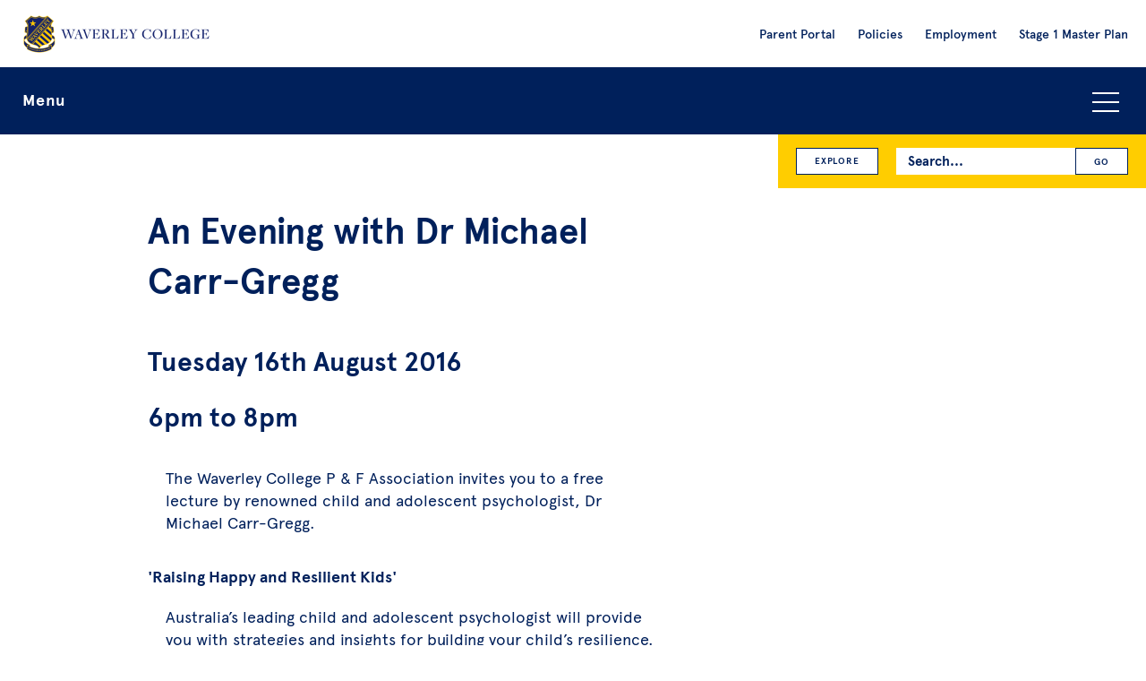

--- FILE ---
content_type: text/html; charset=UTF-8
request_url: https://waverley.nsw.edu.au/events/an-evening-with-dr-michael-carr-gregg/
body_size: 10512
content:
 <!DOCTYPE html>

<html lang="en">

  <head>
  <meta charset="UTF-8">

  <!--
   __    __   __  __   __       ______  __   ______  __       ______       ______   ______  ______   ______  ______   ______
  /\ "-./  \ /\ \/\ \ /\ \     /\__  _\/\ \ /\  == \/\ \     /\  ___\     /\  ___\ /\__  _\/\  __ \ /\__  _\/\  ___\ /\  ___\
  \ \ \-./\ \\ \ \_\ \\ \ \____\/_/\ \/\ \ \\ \  _-/\ \ \____\ \  __\     \ \___  \\/_/\ \/\ \  __ \\/_/\ \/\ \  __\ \ \___  \
   \ \_\ \ \_\\ \_____\\ \_____\  \ \_\ \ \_\\ \_\   \ \_____\\ \_____\    \/\_____\  \ \_\ \ \_\ \_\  \ \_\ \ \_____\\/\_____\
    \/_/  \/_/ \/_____/ \/_____/   \/_/  \/_/ \/_/    \/_____/ \/_____/     \/_____/   \/_/  \/_/\/_/   \/_/  \/_____/ \/_____/

  -->

  <!--The below makes sure the latest version of IE is used in versions of IE that contain multiple rendering engines but it break w3c validation. If you don't want to break validation then add it to your .htaccess file. src - https://github.com/h5bp/html5-boilerplate/blob/v4.3.0/doc/html.md -->
  <meta http-equiv="X-UA-Compatible" content="IE=edge">

  <title>An Evening with Dr Michael Carr-Gregg - Waverley College</title>

  <meta name="viewport" content="width=device-width, initial-scale=1">

  <meta name="mobile-web-app-capable" content="yes">
  <link rel="shortcut icon" sizes="196x196" href="https://waverley.nsw.edu.au/wp-content/themes/dist/images/icon.png">
  <link rel="apple-touch-icon" sizes="196x196" href="https://waverley.nsw.edu.au/wp-content/themes/dist/images/icon.png">

  <!-- Google Tag Manager -->
  <!-- Global site tag (gtag.js) - Google Analytics -->
  <script async src="https://www.googletagmanager.com/gtag/js?id=UA-562732-39" defer></script>
  <script defer>
    window.dataLayer = window.dataLayer || [];
    function gtag(){dataLayer.push(arguments);}
    gtag('js', new Date());

    gtag('config', 'UA-562732-39');
  </script>

  <!-- Google Tag Manager -->
  <script defer>(function(w,d,s,l,i){w[l]=w[l]||[];w[l].push({'gtm.start':
  new Date().getTime(),event:'gtm.js'});var f=d.getElementsByTagName(s)[0],
  j=d.createElement(s),dl=l!='dataLayer'?'&l='+l:'';j.async=true;j.src=
  'https://www.googletagmanager.com/gtm.js?id='+i+dl;f.parentNode.insertBefore(j,f);
  })(window,document,'script','dataLayer','GTM-TDS36H');</script>
  <!-- End Google Tag Manager -->

  
  <meta name='robots' content='index, follow, max-image-preview:large, max-snippet:-1, max-video-preview:-1' />
	<style>img:is([sizes="auto" i], [sizes^="auto," i]) { contain-intrinsic-size: 3000px 1500px }</style>
	
	<!-- This site is optimized with the Yoast SEO plugin v26.4 - https://yoast.com/wordpress/plugins/seo/ -->
	<meta name="description" content="The Waverley College Parents&#039; and Friends&#039; Association invite you to a free lecture by renowned child and adolescent psychologist, Dr Michael Carr-Gregg." />
	<link rel="canonical" href="https://waverley.nsw.edu.au/events/an-evening-with-dr-michael-carr-gregg/" />
	<meta property="og:locale" content="en_US" />
	<meta property="og:type" content="article" />
	<meta property="og:title" content="An Evening with Dr Michael Carr-Gregg - Waverley College" />
	<meta property="og:description" content="The Waverley College Parents&#039; and Friends&#039; Association invite you to a free lecture by renowned child and adolescent psychologist, Dr Michael Carr-Gregg." />
	<meta property="og:url" content="https://waverley.nsw.edu.au/events/an-evening-with-dr-michael-carr-gregg/" />
	<meta property="og:site_name" content="Waverley College" />
	<meta property="article:publisher" content="https://www.facebook.com/waverleycollege" />
	<meta property="article:modified_time" content="2016-10-14T11:23:31+00:00" />
	<meta name="twitter:card" content="summary_large_image" />
	<meta name="twitter:site" content="@waverleycollege" />
	<script type="application/ld+json" class="yoast-schema-graph">{"@context":"https://schema.org","@graph":[{"@type":"WebPage","@id":"https://waverley.nsw.edu.au/events/an-evening-with-dr-michael-carr-gregg/","url":"https://waverley.nsw.edu.au/events/an-evening-with-dr-michael-carr-gregg/","name":"An Evening with Dr Michael Carr-Gregg - Waverley College","isPartOf":{"@id":"https://waverley.nsw.edu.au/#website"},"datePublished":"2016-08-02T07:30:40+00:00","dateModified":"2016-10-14T11:23:31+00:00","description":"The Waverley College Parents' and Friends' Association invite you to a free lecture by renowned child and adolescent psychologist, Dr Michael Carr-Gregg.","breadcrumb":{"@id":"https://waverley.nsw.edu.au/events/an-evening-with-dr-michael-carr-gregg/#breadcrumb"},"inLanguage":"en-AU","potentialAction":[{"@type":"ReadAction","target":["https://waverley.nsw.edu.au/events/an-evening-with-dr-michael-carr-gregg/"]}]},{"@type":"BreadcrumbList","@id":"https://waverley.nsw.edu.au/events/an-evening-with-dr-michael-carr-gregg/#breadcrumb","itemListElement":[{"@type":"ListItem","position":1,"name":"Home","item":"https://waverley.nsw.edu.au/"},{"@type":"ListItem","position":2,"name":"Events","item":"https://waverley.nsw.edu.au/events/"},{"@type":"ListItem","position":3,"name":"An Evening with Dr Michael Carr-Gregg"}]},{"@type":"WebSite","@id":"https://waverley.nsw.edu.au/#website","url":"https://waverley.nsw.edu.au/","name":"Waverley College","description":"","potentialAction":[{"@type":"SearchAction","target":{"@type":"EntryPoint","urlTemplate":"https://waverley.nsw.edu.au/?s={search_term_string}"},"query-input":{"@type":"PropertyValueSpecification","valueRequired":true,"valueName":"search_term_string"}}],"inLanguage":"en-AU"}]}</script>
	<!-- / Yoast SEO plugin. -->


<link rel='dns-prefetch' href='//maps.googleapis.com' />
<style id='classic-theme-styles-inline-css' type='text/css'>
/*! This file is auto-generated */
.wp-block-button__link{color:#fff;background-color:#32373c;border-radius:9999px;box-shadow:none;text-decoration:none;padding:calc(.667em + 2px) calc(1.333em + 2px);font-size:1.125em}.wp-block-file__button{background:#32373c;color:#fff;text-decoration:none}
</style>
<style id='global-styles-inline-css' type='text/css'>
:root{--wp--preset--aspect-ratio--square: 1;--wp--preset--aspect-ratio--4-3: 4/3;--wp--preset--aspect-ratio--3-4: 3/4;--wp--preset--aspect-ratio--3-2: 3/2;--wp--preset--aspect-ratio--2-3: 2/3;--wp--preset--aspect-ratio--16-9: 16/9;--wp--preset--aspect-ratio--9-16: 9/16;--wp--preset--color--black: #000000;--wp--preset--color--cyan-bluish-gray: #abb8c3;--wp--preset--color--white: #ffffff;--wp--preset--color--pale-pink: #f78da7;--wp--preset--color--vivid-red: #cf2e2e;--wp--preset--color--luminous-vivid-orange: #ff6900;--wp--preset--color--luminous-vivid-amber: #fcb900;--wp--preset--color--light-green-cyan: #7bdcb5;--wp--preset--color--vivid-green-cyan: #00d084;--wp--preset--color--pale-cyan-blue: #8ed1fc;--wp--preset--color--vivid-cyan-blue: #0693e3;--wp--preset--color--vivid-purple: #9b51e0;--wp--preset--gradient--vivid-cyan-blue-to-vivid-purple: linear-gradient(135deg,rgba(6,147,227,1) 0%,rgb(155,81,224) 100%);--wp--preset--gradient--light-green-cyan-to-vivid-green-cyan: linear-gradient(135deg,rgb(122,220,180) 0%,rgb(0,208,130) 100%);--wp--preset--gradient--luminous-vivid-amber-to-luminous-vivid-orange: linear-gradient(135deg,rgba(252,185,0,1) 0%,rgba(255,105,0,1) 100%);--wp--preset--gradient--luminous-vivid-orange-to-vivid-red: linear-gradient(135deg,rgba(255,105,0,1) 0%,rgb(207,46,46) 100%);--wp--preset--gradient--very-light-gray-to-cyan-bluish-gray: linear-gradient(135deg,rgb(238,238,238) 0%,rgb(169,184,195) 100%);--wp--preset--gradient--cool-to-warm-spectrum: linear-gradient(135deg,rgb(74,234,220) 0%,rgb(151,120,209) 20%,rgb(207,42,186) 40%,rgb(238,44,130) 60%,rgb(251,105,98) 80%,rgb(254,248,76) 100%);--wp--preset--gradient--blush-light-purple: linear-gradient(135deg,rgb(255,206,236) 0%,rgb(152,150,240) 100%);--wp--preset--gradient--blush-bordeaux: linear-gradient(135deg,rgb(254,205,165) 0%,rgb(254,45,45) 50%,rgb(107,0,62) 100%);--wp--preset--gradient--luminous-dusk: linear-gradient(135deg,rgb(255,203,112) 0%,rgb(199,81,192) 50%,rgb(65,88,208) 100%);--wp--preset--gradient--pale-ocean: linear-gradient(135deg,rgb(255,245,203) 0%,rgb(182,227,212) 50%,rgb(51,167,181) 100%);--wp--preset--gradient--electric-grass: linear-gradient(135deg,rgb(202,248,128) 0%,rgb(113,206,126) 100%);--wp--preset--gradient--midnight: linear-gradient(135deg,rgb(2,3,129) 0%,rgb(40,116,252) 100%);--wp--preset--font-size--small: 13px;--wp--preset--font-size--medium: 20px;--wp--preset--font-size--large: 36px;--wp--preset--font-size--x-large: 42px;--wp--preset--spacing--20: 0.44rem;--wp--preset--spacing--30: 0.67rem;--wp--preset--spacing--40: 1rem;--wp--preset--spacing--50: 1.5rem;--wp--preset--spacing--60: 2.25rem;--wp--preset--spacing--70: 3.38rem;--wp--preset--spacing--80: 5.06rem;--wp--preset--shadow--natural: 6px 6px 9px rgba(0, 0, 0, 0.2);--wp--preset--shadow--deep: 12px 12px 50px rgba(0, 0, 0, 0.4);--wp--preset--shadow--sharp: 6px 6px 0px rgba(0, 0, 0, 0.2);--wp--preset--shadow--outlined: 6px 6px 0px -3px rgba(255, 255, 255, 1), 6px 6px rgba(0, 0, 0, 1);--wp--preset--shadow--crisp: 6px 6px 0px rgba(0, 0, 0, 1);}:where(.is-layout-flex){gap: 0.5em;}:where(.is-layout-grid){gap: 0.5em;}body .is-layout-flex{display: flex;}.is-layout-flex{flex-wrap: wrap;align-items: center;}.is-layout-flex > :is(*, div){margin: 0;}body .is-layout-grid{display: grid;}.is-layout-grid > :is(*, div){margin: 0;}:where(.wp-block-columns.is-layout-flex){gap: 2em;}:where(.wp-block-columns.is-layout-grid){gap: 2em;}:where(.wp-block-post-template.is-layout-flex){gap: 1.25em;}:where(.wp-block-post-template.is-layout-grid){gap: 1.25em;}.has-black-color{color: var(--wp--preset--color--black) !important;}.has-cyan-bluish-gray-color{color: var(--wp--preset--color--cyan-bluish-gray) !important;}.has-white-color{color: var(--wp--preset--color--white) !important;}.has-pale-pink-color{color: var(--wp--preset--color--pale-pink) !important;}.has-vivid-red-color{color: var(--wp--preset--color--vivid-red) !important;}.has-luminous-vivid-orange-color{color: var(--wp--preset--color--luminous-vivid-orange) !important;}.has-luminous-vivid-amber-color{color: var(--wp--preset--color--luminous-vivid-amber) !important;}.has-light-green-cyan-color{color: var(--wp--preset--color--light-green-cyan) !important;}.has-vivid-green-cyan-color{color: var(--wp--preset--color--vivid-green-cyan) !important;}.has-pale-cyan-blue-color{color: var(--wp--preset--color--pale-cyan-blue) !important;}.has-vivid-cyan-blue-color{color: var(--wp--preset--color--vivid-cyan-blue) !important;}.has-vivid-purple-color{color: var(--wp--preset--color--vivid-purple) !important;}.has-black-background-color{background-color: var(--wp--preset--color--black) !important;}.has-cyan-bluish-gray-background-color{background-color: var(--wp--preset--color--cyan-bluish-gray) !important;}.has-white-background-color{background-color: var(--wp--preset--color--white) !important;}.has-pale-pink-background-color{background-color: var(--wp--preset--color--pale-pink) !important;}.has-vivid-red-background-color{background-color: var(--wp--preset--color--vivid-red) !important;}.has-luminous-vivid-orange-background-color{background-color: var(--wp--preset--color--luminous-vivid-orange) !important;}.has-luminous-vivid-amber-background-color{background-color: var(--wp--preset--color--luminous-vivid-amber) !important;}.has-light-green-cyan-background-color{background-color: var(--wp--preset--color--light-green-cyan) !important;}.has-vivid-green-cyan-background-color{background-color: var(--wp--preset--color--vivid-green-cyan) !important;}.has-pale-cyan-blue-background-color{background-color: var(--wp--preset--color--pale-cyan-blue) !important;}.has-vivid-cyan-blue-background-color{background-color: var(--wp--preset--color--vivid-cyan-blue) !important;}.has-vivid-purple-background-color{background-color: var(--wp--preset--color--vivid-purple) !important;}.has-black-border-color{border-color: var(--wp--preset--color--black) !important;}.has-cyan-bluish-gray-border-color{border-color: var(--wp--preset--color--cyan-bluish-gray) !important;}.has-white-border-color{border-color: var(--wp--preset--color--white) !important;}.has-pale-pink-border-color{border-color: var(--wp--preset--color--pale-pink) !important;}.has-vivid-red-border-color{border-color: var(--wp--preset--color--vivid-red) !important;}.has-luminous-vivid-orange-border-color{border-color: var(--wp--preset--color--luminous-vivid-orange) !important;}.has-luminous-vivid-amber-border-color{border-color: var(--wp--preset--color--luminous-vivid-amber) !important;}.has-light-green-cyan-border-color{border-color: var(--wp--preset--color--light-green-cyan) !important;}.has-vivid-green-cyan-border-color{border-color: var(--wp--preset--color--vivid-green-cyan) !important;}.has-pale-cyan-blue-border-color{border-color: var(--wp--preset--color--pale-cyan-blue) !important;}.has-vivid-cyan-blue-border-color{border-color: var(--wp--preset--color--vivid-cyan-blue) !important;}.has-vivid-purple-border-color{border-color: var(--wp--preset--color--vivid-purple) !important;}.has-vivid-cyan-blue-to-vivid-purple-gradient-background{background: var(--wp--preset--gradient--vivid-cyan-blue-to-vivid-purple) !important;}.has-light-green-cyan-to-vivid-green-cyan-gradient-background{background: var(--wp--preset--gradient--light-green-cyan-to-vivid-green-cyan) !important;}.has-luminous-vivid-amber-to-luminous-vivid-orange-gradient-background{background: var(--wp--preset--gradient--luminous-vivid-amber-to-luminous-vivid-orange) !important;}.has-luminous-vivid-orange-to-vivid-red-gradient-background{background: var(--wp--preset--gradient--luminous-vivid-orange-to-vivid-red) !important;}.has-very-light-gray-to-cyan-bluish-gray-gradient-background{background: var(--wp--preset--gradient--very-light-gray-to-cyan-bluish-gray) !important;}.has-cool-to-warm-spectrum-gradient-background{background: var(--wp--preset--gradient--cool-to-warm-spectrum) !important;}.has-blush-light-purple-gradient-background{background: var(--wp--preset--gradient--blush-light-purple) !important;}.has-blush-bordeaux-gradient-background{background: var(--wp--preset--gradient--blush-bordeaux) !important;}.has-luminous-dusk-gradient-background{background: var(--wp--preset--gradient--luminous-dusk) !important;}.has-pale-ocean-gradient-background{background: var(--wp--preset--gradient--pale-ocean) !important;}.has-electric-grass-gradient-background{background: var(--wp--preset--gradient--electric-grass) !important;}.has-midnight-gradient-background{background: var(--wp--preset--gradient--midnight) !important;}.has-small-font-size{font-size: var(--wp--preset--font-size--small) !important;}.has-medium-font-size{font-size: var(--wp--preset--font-size--medium) !important;}.has-large-font-size{font-size: var(--wp--preset--font-size--large) !important;}.has-x-large-font-size{font-size: var(--wp--preset--font-size--x-large) !important;}
:where(.wp-block-post-template.is-layout-flex){gap: 1.25em;}:where(.wp-block-post-template.is-layout-grid){gap: 1.25em;}
:where(.wp-block-columns.is-layout-flex){gap: 2em;}:where(.wp-block-columns.is-layout-grid){gap: 2em;}
:root :where(.wp-block-pullquote){font-size: 1.5em;line-height: 1.6;}
</style>
<link rel='stylesheet' id='search-filter-plugin-styles-css' href='https://waverley.nsw.edu.au/wp-content/plugins/search-filter-pro/public/assets/css/search-filter.min.css?ver=2.5.21' type='text/css' media='all' />
<link rel='stylesheet' id='vendor-style-css' href='https://waverley.nsw.edu.au/wp-content/themes/dist/css/vendor.css?ver=1764152919' type='text/css' media='all' />
<link rel='stylesheet' id='custom-style-css' href='https://waverley.nsw.edu.au/wp-content/themes/dist/style.css?ver=1764152919' type='text/css' media='all' />
<script type="text/javascript" src="https://waverley.nsw.edu.au/wp-content/themes/dist/js/jquery-3.5.1.min.js?ver=3.5.1" id="jquery-js"></script>
<script type="text/javascript" src="https://waverley.nsw.edu.au/wp-content/themes/dist/js/modernizr.js?ver=6.8.3" id="modernizr-script-js"></script>
<script type="text/javascript" src="https://maps.googleapis.com/maps/api/js?key=AIzaSyBhm06qD0lE1hy_yuwDk7UKbbodE70s058&amp;v=3.exp&amp;ver=3" id="map-api-script-js" async="async" data-wp-strategy="async"></script>

  </head>

  <body id="body-new-visitor" class="wp-singular event-template-default single single-event postid-3118 wp-theme-dist" >

    <!-- Google Tag Manager (noscript) -->
    <noscript><iframe src="https://www.googletagmanager.com/ns.html?id=GTM-TDS36H"
    height="0" width="0" style="display:none;visibility:hidden"></iframe></noscript>
    <!-- End Google Tag Manager (noscript) -->

    <!--[if lt IE 8]>
      <p class="browsehappy">You are using an <strong>outdated</strong> browser. Please <a href="http://browsehappy.com/">upgrade your browser</a> to improve your experience.</p>
    <![endif]-->

    <div class="header-and-primary-navigation-holder">
        <div class="l-strip js-l-strip-header">

          <header>

            <div class="header-logo-holder">
              <a class="header-logo-link" href="https://waverley.nsw.edu.au">
                <img class="header-logo" alt="Waverley College Logo" src="https://waverley.nsw.edu.au/wp-content/themes/dist/images/header-logo.png">
                <img class="header-logo-large" alt="Waverley College Logo" src="https://waverley.nsw.edu.au/wp-content/themes/dist/images/header-logo@2x.png">
              </a>
            </div>

            <div class="header-search-icon js-header-search-icon">
              <img src="https://waverley.nsw.edu.au/wp-content/themes/dist/images/icon-search.png" alt="Search icon">
            </div>

            <div class="header-explore-icon js-header-explore-icon">
              <img src="https://waverley.nsw.edu.au/wp-content/themes/dist/images/icon-explore.png" alt="Explore icon">
            </div>

            <div class="header-link-icon js-header-link-icon">
              <img src="https://waverley.nsw.edu.au/wp-content/themes/dist/images/icon-link.png" alt="Link icon">
            </div>

            <div class="header-links-holder">
              <div class="header-links-inner">
                <nav role="navigation" aria-label="Secondary navigation">
                  <div class="menu-pre-header-menu-container"><ul id="menu-pre-header-menu" class="menu-pre-header-list"><li id="menu-item-14505" class="menu-item menu-item-type-custom menu-item-object-custom menu-item-14505"><a target="_blank" href="https://waverley.cloudwork.id/">Parent Portal</a></li>
<li id="menu-item-14514" class="menu-item menu-item-type-post_type menu-item-object-admin_post menu-item-14514"><a href="https://waverley.nsw.edu.au/information/policies/">Policies</a></li>
<li id="menu-item-14798" class="menu-item menu-item-type-custom menu-item-object-custom menu-item-14798"><a href="https://waverley.nsw.edu.au/information/employment/">Employment</a></li>
<li id="menu-item-34685" class="menu-item menu-item-type-post_type menu-item-object-admin_post menu-item-34685"><a href="https://waverley.nsw.edu.au/information/waverley-college-stage-1-master-plan/">Stage 1 Master Plan</a></li>
</ul></div>                  </nav>
              </div>
            </div>

            <div class="header-links-holder-mobile">
              <div class="header-links-inner-mobile">
                <div class="header-links-inner">
                  <nav role="navigation" aria-label="Secondary navigation">
                    <div class="menu-pre-header-menu-container"><ul id="menu-pre-header-menu-1" class="menu-pre-header-list"><li class="menu-item menu-item-type-custom menu-item-object-custom menu-item-14505"><a target="_blank" href="https://waverley.cloudwork.id/">Parent Portal</a></li>
<li class="menu-item menu-item-type-post_type menu-item-object-admin_post menu-item-14514"><a href="https://waverley.nsw.edu.au/information/policies/">Policies</a></li>
<li class="menu-item menu-item-type-custom menu-item-object-custom menu-item-14798"><a href="https://waverley.nsw.edu.au/information/employment/">Employment</a></li>
<li class="menu-item menu-item-type-post_type menu-item-object-admin_post menu-item-34685"><a href="https://waverley.nsw.edu.au/information/waverley-college-stage-1-master-plan/">Stage 1 Master Plan</a></li>
</ul></div>                  </nav>
                </div>
              </div>
            </div>

          </header>
      </div>

      <div class="l-strip l-navigation-strip">
        <div class="l-holder-full">
          <div class="l-inner">

            <div class="search-bar">
              <div class="search-bar-inner">
                <div class="search-form-holder">
                  <form role="search" method="get" id="searchform" class="search-form searchform" action="https://waverley.nsw.edu.au/">
  <span class="search-form-inner">
    <label class="search-form-label screen-reader-text" for="s">Search for:</label>
    <input class="search-form-input" type="text" placeholder="Search..." value="" name="s" id="s" />
    <input class="search-form-submit" type="submit" id="searchsubmit" value="GO" />
  </span>
</form>                </div>
              </div>
            </div>

            <div class="explore-navigation js-explore-navigation">
                <a class="button-small explore-navigation-button" href="https://waverley.nsw.edu.au/category/academic/">Academic</a><a class="button-small explore-navigation-button" href="https://waverley.nsw.edu.au/category/administration/">Administration</a><a class="button-small explore-navigation-button" href="https://waverley.nsw.edu.au/category/archives/">Archives</a><a class="button-small explore-navigation-button" href="https://waverley.nsw.edu.au/category/beliefs-and-life/">Beliefs &amp; Life</a><a class="button-small explore-navigation-button" href="https://waverley.nsw.edu.au/category/community/">Community</a><a class="button-small explore-navigation-button" href="https://waverley.nsw.edu.au/category/creative_arts/">Creative Arts</a><a class="button-small explore-navigation-button" href="https://waverley.nsw.edu.au/category/development/">Development</a><a class="button-small explore-navigation-button" href="https://waverley.nsw.edu.au/category/enrolment/">Enrolment</a><a class="button-small explore-navigation-button" href="https://waverley.nsw.edu.au/category/events/">Events</a><a class="button-small explore-navigation-button" href="https://waverley.nsw.edu.au/category/extra-curricular/">Extra-Curricular</a><a class="button-small explore-navigation-button" href="https://waverley.nsw.edu.au/category/junior-school/">Junior School</a><a class="button-small explore-navigation-button" href="https://waverley.nsw.edu.au/category/past-events/">Past Events</a><a class="button-small explore-navigation-button" href="https://waverley.nsw.edu.au/category/past-news/">Past News</a><a class="button-small explore-navigation-button" href="https://waverley.nsw.edu.au/category/preschool/">Preschool</a><a class="button-small explore-navigation-button" href="https://waverley.nsw.edu.au/category/sport/">Sport</a><a class="button-small explore-navigation-button" href="https://waverley.nsw.edu.au/category/technology-and-facilities/">Technology &amp; Facilities</a><a class="button-small explore-navigation-button" href="https://waverley.nsw.edu.au/category/wellbeing/">Wellbeing</a>            </div>

            <div class="primary-navigation-bar js-primary-navigation-bar">

              <button class="menu-toggle-button js-accordion-toggle">Menu<span class="menu-icon"></span></button>

              <div class="primary-navigation-holder js-accordion-content">
                <div class="primary-navigation-list-inner">
                  <nav role="navigation" aria-label="Primary navigation">
                    <div class="menu-primary-menu-container"><ul role="menubar" id="menu-primary-menu" class="primary-navigation-list"><li role="menuitem" id="menu-item-14312" class="menu-item menu-item-type-post_type menu-item-object-page menu-item-has-children menu-item-14312" aria-haspopup="true" aria-expanded="false" tabindex="0"><a href="https://waverley.nsw.edu.au/an-introduction-to-waverley-college/">About us</a><span class="sub-menu-toggle js-sub-menu-toggle"></span>
<ul class="sub-menu">
	<li role="menuitem" id="menu-item-14529" class="menu-item menu-item-type-post_type menu-item-object-page menu-item-14529"><a href="https://waverley.nsw.edu.au/an-introduction-to-waverley-college/">Why Waverley</a><span class="sub-menu-toggle js-sub-menu-toggle"></span></li>
	<li role="menuitem" id="menu-item-14313" class="menu-item menu-item-type-custom menu-item-object-custom menu-item-14313"><a href="https://waverley.nsw.edu.au/information/waverley-college-headmaster/">Principal</a><span class="sub-menu-toggle js-sub-menu-toggle"></span></li>
	<li role="menuitem" id="menu-item-14485" class="menu-item menu-item-type-post_type menu-item-object-admin_post menu-item-14485"><a href="https://waverley.nsw.edu.au/information/college-leadership-team/">College Leadership Team</a><span class="sub-menu-toggle js-sub-menu-toggle"></span></li>
	<li role="menuitem" id="menu-item-14314" class="menu-item menu-item-type-custom menu-item-object-custom menu-item-14314"><a href="https://waverley.nsw.edu.au/information/governance/">Governance and Advisory Council</a><span class="sub-menu-toggle js-sub-menu-toggle"></span></li>
	<li role="menuitem" id="menu-item-14315" class="menu-item menu-item-type-custom menu-item-object-custom menu-item-14315"><a href="https://waverley.nsw.edu.au/information/our-mission/">Our Mission</a><span class="sub-menu-toggle js-sub-menu-toggle"></span></li>
	<li role="menuitem" id="menu-item-14316" class="menu-item menu-item-type-custom menu-item-object-custom menu-item-14316"><a href="https://waverley.nsw.edu.au/information/a-history-of-the-college/">History of Waverley College</a><span class="sub-menu-toggle js-sub-menu-toggle"></span></li>
</ul>
</li>
<li role="menuitem" id="menu-item-14477" class="menu-item menu-item-type-post_type menu-item-object-admin_post menu-item-has-children menu-item-14477" aria-haspopup="true" aria-expanded="false" tabindex="0"><a href="https://waverley.nsw.edu.au/information/life-at-waverley/">Life at Waverley</a><span class="sub-menu-toggle js-sub-menu-toggle"></span>
<ul class="sub-menu">
	<li role="menuitem" id="menu-item-14478" class="menu-item menu-item-type-post_type menu-item-object-admin_post menu-item-14478"><a href="https://waverley.nsw.edu.au/information/senior-school-years-7-12/">Curriculum</a><span class="sub-menu-toggle js-sub-menu-toggle"></span></li>
	<li role="menuitem" id="menu-item-14479" class="menu-item menu-item-type-post_type menu-item-object-admin_post menu-item-14479"><a href="https://waverley.nsw.edu.au/information/co-curricular/">Co-Curricular</a><span class="sub-menu-toggle js-sub-menu-toggle"></span></li>
	<li role="menuitem" id="menu-item-14480" class="menu-item menu-item-type-post_type menu-item-object-admin_post menu-item-14480"><a href="https://waverley.nsw.edu.au/information/wellbeing/">Wellbeing</a><span class="sub-menu-toggle js-sub-menu-toggle"></span></li>
	<li role="menuitem" id="menu-item-14482" class="menu-item menu-item-type-post_type menu-item-object-admin_post menu-item-14482"><a href="https://waverley.nsw.edu.au/information/faith-spirituality-and-social-justice/">Spiritual Formation</a><span class="sub-menu-toggle js-sub-menu-toggle"></span></li>
	<li role="menuitem" id="menu-item-18543" class="menu-item menu-item-type-post_type menu-item-object-admin_post menu-item-18543"><a href="https://waverley.nsw.edu.au/information/junior-school/">Junior School</a><span class="sub-menu-toggle js-sub-menu-toggle"></span></li>
	<li role="menuitem" id="menu-item-14483" class="menu-item menu-item-type-post_type menu-item-object-admin_post menu-item-14483"><a href="https://waverley.nsw.edu.au/information/term-and-holiday-dates/">Term and Holiday Dates</a><span class="sub-menu-toggle js-sub-menu-toggle"></span></li>
	<li role="menuitem" id="menu-item-21023" class="menu-item menu-item-type-custom menu-item-object-custom menu-item-21023"><a href="https://www.noone.com.au/school/waverley-college">Uniform Shop</a><span class="sub-menu-toggle js-sub-menu-toggle"></span></li>
	<li role="menuitem" id="menu-item-15816" class="menu-item menu-item-type-post_type menu-item-object-admin_post menu-item-15816"><a href="https://waverley.nsw.edu.au/information/orientation-information/">Orientation</a><span class="sub-menu-toggle js-sub-menu-toggle"></span></li>
</ul>
</li>
<li role="menuitem" id="menu-item-14356" class="menu-item menu-item-type-post_type menu-item-object-admin_post menu-item-has-children menu-item-14356" aria-haspopup="true" aria-expanded="false" tabindex="0"><a href="https://waverley.nsw.edu.au/information/enrolment/">Enrolling Your Son</a><span class="sub-menu-toggle js-sub-menu-toggle"></span>
<ul class="sub-menu">
	<li role="menuitem" id="menu-item-14507" class="menu-item menu-item-type-post_type menu-item-object-admin_post menu-item-14507"><a href="https://waverley.nsw.edu.au/information/enrolment/">How to Enrol</a><span class="sub-menu-toggle js-sub-menu-toggle"></span></li>
	<li role="menuitem" id="menu-item-14357" class="menu-item menu-item-type-post_type menu-item-object-admin_post menu-item-14357"><a href="https://waverley.nsw.edu.au/information/tuition-fees/">Tuition Fees</a><span class="sub-menu-toggle js-sub-menu-toggle"></span></li>
	<li role="menuitem" id="menu-item-17229" class="menu-item menu-item-type-post_type menu-item-object-admin_post menu-item-17229"><a href="https://waverley.nsw.edu.au/information/scholarships/">Scholarships and Bursaries</a><span class="sub-menu-toggle js-sub-menu-toggle"></span></li>
	<li role="menuitem" id="menu-item-17766" class="menu-item menu-item-type-post_type menu-item-object-page menu-item-17766"><a href="https://waverley.nsw.edu.au/campus-tour/">Take a Virtual Tour</a><span class="sub-menu-toggle js-sub-menu-toggle"></span></li>
</ul>
</li>
<li role="menuitem" id="menu-item-14361" class="menu-item menu-item-type-custom menu-item-object-custom menu-item-has-children menu-item-14361" aria-haspopup="true" aria-expanded="false" tabindex="0"><a href="https://waverley.nsw.edu.au/news/">News</a><span class="sub-menu-toggle js-sub-menu-toggle"></span>
<ul class="sub-menu">
	<li role="menuitem" id="menu-item-14508" class="menu-item menu-item-type-custom menu-item-object-custom menu-item-14508"><a href="https://waverley.nsw.edu.au/news/">All News</a><span class="sub-menu-toggle js-sub-menu-toggle"></span></li>
	<li role="menuitem" id="menu-item-14363" class="menu-item menu-item-type-custom menu-item-object-custom menu-item-14363"><a href="https://waverley.nsw.edu.au/conversations/">Conversations</a><span class="sub-menu-toggle js-sub-menu-toggle"></span></li>
</ul>
</li>
<li role="menuitem" id="menu-item-14362" class="menu-item menu-item-type-custom menu-item-object-custom menu-item-14362"><a href="https://waverley.nsw.edu.au/events/">Events</a><span class="sub-menu-toggle js-sub-menu-toggle"></span></li>
<li role="menuitem" id="menu-item-14369" class="menu-item menu-item-type-post_type menu-item-object-admin_post menu-item-has-children menu-item-14369" aria-haspopup="true" aria-expanded="false" tabindex="0"><a href="https://waverley.nsw.edu.au/information/community/">Community</a><span class="sub-menu-toggle js-sub-menu-toggle"></span>
<ul class="sub-menu">
	<li role="menuitem" id="menu-item-14370" class="menu-item menu-item-type-post_type menu-item-object-admin_post menu-item-14370"><a href="https://waverley.nsw.edu.au/information/support-us/">Foundation</a><span class="sub-menu-toggle js-sub-menu-toggle"></span></li>
	<li role="menuitem" id="menu-item-14371" class="menu-item menu-item-type-post_type menu-item-object-admin_post menu-item-14371"><a href="https://waverley.nsw.edu.au/information/notable-alumni/">Alumni</a><span class="sub-menu-toggle js-sub-menu-toggle"></span></li>
	<li role="menuitem" id="menu-item-14372" class="menu-item menu-item-type-post_type menu-item-object-admin_post menu-item-14372"><a href="https://waverley.nsw.edu.au/information/waverley-college-parent-association/">Parents’ Association</a><span class="sub-menu-toggle js-sub-menu-toggle"></span></li>
	<li role="menuitem" id="menu-item-14373" class="menu-item menu-item-type-post_type menu-item-object-admin_post menu-item-14373"><a href="https://waverley.nsw.edu.au/information/waverley-college-old-boys-union/">Old Boys&#8217; Union</a><span class="sub-menu-toggle js-sub-menu-toggle"></span></li>
	<li role="menuitem" id="menu-item-14743" class="menu-item menu-item-type-post_type menu-item-object-admin_post menu-item-14743"><a href="https://waverley.nsw.edu.au/information/external-hire/">Venue hire</a><span class="sub-menu-toggle js-sub-menu-toggle"></span></li>
</ul>
</li>
<li role="menuitem" id="menu-item-14364" class="menu-item menu-item-type-custom menu-item-object-custom menu-item-has-children menu-item-14364" aria-haspopup="true" aria-expanded="false" tabindex="0"><a href="https://waverley.nsw.edu.au/contacts/">Contact Us</a><span class="sub-menu-toggle js-sub-menu-toggle"></span>
<ul class="sub-menu">
	<li role="menuitem" id="menu-item-14509" class="menu-item menu-item-type-custom menu-item-object-custom menu-item-14509"><a href="https://waverley.nsw.edu.au/contacts/">Contacts</a><span class="sub-menu-toggle js-sub-menu-toggle"></span></li>
	<li role="menuitem" id="menu-item-14365" class="menu-item menu-item-type-custom menu-item-object-custom menu-item-14365"><a href="https://waverley.nsw.edu.au/information/employment/">Employment</a><span class="sub-menu-toggle js-sub-menu-toggle"></span></li>
</ul>
</li>
<li role="menuitem" id="menu-item-20377" class="menu-item menu-item-type-custom menu-item-object-custom menu-item-20377"><a href="https://waverley.nsw.edu.au/nurrunga/">Nurrunga</a><span class="sub-menu-toggle js-sub-menu-toggle"></span></li>
</ul></div>                  </nav>
                </div>
              </div>

              <div class="search-explore-bar">

                <div class="explore-navigation-open-button-holder">
                  <div class="explore-navigation-open-button-inner">
                    <div class="explore-navigation-open-button-sub-inner">
                      <a class="button explore-navigation-open-button js-explore-navigation-open-button" href="#">Explore</a>
                    </div>
                  </div>
                </div>

                <div class="search-bar-large">
                  <div class="search-bar-large-inner">
                    <div class="search-form-holder">
                      <form role="search" method="get" id="searchform" class="search-form searchform" action="https://waverley.nsw.edu.au/">
  <span class="search-form-inner">
    <label class="search-form-label screen-reader-text" for="s">Search for:</label>
    <input class="search-form-input" type="text" placeholder="Search..." value="" name="s" id="s" />
    <input class="search-form-submit" type="submit" id="searchsubmit" value="GO" />
  </span>
</form>                    </div>
                  </div>
                </div>

                <div class="explore-navigation-large-holder">
                  <div class="explore-navigation-large js-explore-navigation-large">
                      <a class="button-small explore-navigation-button" href="https://waverley.nsw.edu.au/category/academic/">Academic</a><a class="button-small explore-navigation-button" href="https://waverley.nsw.edu.au/category/administration/">Administration</a><a class="button-small explore-navigation-button" href="https://waverley.nsw.edu.au/category/archives/">Archives</a><a class="button-small explore-navigation-button" href="https://waverley.nsw.edu.au/category/beliefs-and-life/">Beliefs &amp; Life</a><a class="button-small explore-navigation-button" href="https://waverley.nsw.edu.au/category/community/">Community</a><a class="button-small explore-navigation-button" href="https://waverley.nsw.edu.au/category/creative_arts/">Creative Arts</a><a class="button-small explore-navigation-button" href="https://waverley.nsw.edu.au/category/development/">Development</a><a class="button-small explore-navigation-button" href="https://waverley.nsw.edu.au/category/enrolment/">Enrolment</a><a class="button-small explore-navigation-button" href="https://waverley.nsw.edu.au/category/events/">Events</a><a class="button-small explore-navigation-button" href="https://waverley.nsw.edu.au/category/extra-curricular/">Extra-Curricular</a><a class="button-small explore-navigation-button" href="https://waverley.nsw.edu.au/category/junior-school/">Junior School</a><a class="button-small explore-navigation-button" href="https://waverley.nsw.edu.au/category/past-events/">Past Events</a><a class="button-small explore-navigation-button" href="https://waverley.nsw.edu.au/category/past-news/">Past News</a><a class="button-small explore-navigation-button" href="https://waverley.nsw.edu.au/category/preschool/">Preschool</a><a class="button-small explore-navigation-button" href="https://waverley.nsw.edu.au/category/sport/">Sport</a><a class="button-small explore-navigation-button" href="https://waverley.nsw.edu.au/category/technology-and-facilities/">Technology &amp; Facilities</a><a class="button-small explore-navigation-button" href="https://waverley.nsw.edu.au/category/wellbeing/">Wellbeing</a>                  </div>
                </div>

              </div>

            </div>

          </div>
        </div>
      </div>

    </div> <!-- END header-and-primary-navigation-holder -->


<div class="l-strip">
  <div class="l-holder">
    <div class="l-inner">

      <div class="back-button-holder back-button-holder-top">
            
    <a class="button back-button" href="https://waverley.nsw.edu.au/events" >&#8592; All events</a>

  
 
      </div>

    </div>
  </div>
</div>


<div class="l-strip">
  <div class="l-holder">
    <div class="l-inner">

    <div id="ajax-content-holder">

      <div class="event">

        <h1 class="event-title">An Evening with Dr Michael Carr-Gregg</h1>

        <h2 class="event-date">Tuesday 16th August 2016</h2>

        
          <h2 class="event-times">6pm
            
             to  8pm
          </h2>

        
        <div class="event-content">

          <div class="event-content-section">

            
               <p>The Waverley College P & F Association invites you to a free lecture by renowned child and adolescent psychologist, Dr Michael Carr-Gregg.</p>

            
          </div>
          
          
                          
              <div class="event-content-section">

                <h3>'Raising Happy and Resilient Kids'</h3>
                <p dir="ltr">Australia&#8217;s leading child and adolescent psychologist will provide you with strategies and insights for building your child&#8217;s resilience. This is an unmissable opportunity for you to be abreast of the latest research and practice in raising happy and resilient children and teenagers.</p>
<p dir="ltr"><strong>Put the date in your calendar now!</strong></p>
<p dir="ltr">All parents and carers from Waverley College and St Clare&#8217;s College are encouraged to attend.</p>
<p dir="ltr">At this meeting the Deputy Head of College, Graham Leddie, will also present details of the College&#8217;s new Wellbeing structure, set to commence in 2017: it is important that parents understand what this will mean for their sons.</p>
<p dir="ltr"><em>Refreshments will be served.</em></p>
<div id="attachment_3151" style="width: 610px" class="wp-caption alignleft"><img aria-describedby="caption-attachment-3151" fetchpriority="high" decoding="async" class="size-medium wp-image-3151" src="https://website-media-offload.s3.ap-southeast-2.amazonaws.com/wp-content/uploads/2016/08/28123325/150804_J1A0094-600x400.png" alt="Dr Michael Carr-Gregg" width="600" height="400" srcset="https://website-media-offload.s3.ap-southeast-2.amazonaws.com/wp-content/uploads/2016/08/28123325/150804_J1A0094-600x400.png 600w, https://website-media-offload.s3.ap-southeast-2.amazonaws.com/wp-content/uploads/2016/08/28123325/150804_J1A0094-900x600.png 900w, https://website-media-offload.s3.ap-southeast-2.amazonaws.com/wp-content/uploads/2016/08/28123325/150804_J1A0094-300x200.png 300w, https://website-media-offload.s3.ap-southeast-2.amazonaws.com/wp-content/uploads/2016/08/28123325/150804_J1A0094-1200x800.png 1200w, https://website-media-offload.s3.ap-southeast-2.amazonaws.com/wp-content/uploads/2016/08/28123325/150804_J1A0094-1800x1200.png 1800w" sizes="(max-width: 600px) 100vw, 600px" /><p id="caption-attachment-3151" class="wp-caption-text">Dr Michael Carr-Gregg</p></div>

              </div>

            

          
                          
              <div class="event-content-section">

                <h3>About Dr Michael Carr-Gregg</h3>
                <p>Michael is one of Australia&#8217;s highest profile psychologists. He works in private practice as a nationally registered child and adolescent psychologist and is passionate about delivering national and international evidence based psychology workshops and seminars that make a difference to the health and wellbeing of young people. His training and approach incorporates cognitive behavioural therapy (CBT), Acceptance and Commitment Therapy (ACT), mindfulness skills and interventions drawn from positive psychology research. He is a founding member of the National Centre Against Bullying and Chairs their Digital Literacy Committee. From October 2010 &#8211; 2013 he was appointed the official advisor to the Queensland government on cybersafety.</p>
<p>He is member of the Australian Psychological Society Committee (Melbourne Branch), a Director of the an ambassador for the federal Government&#8217;s National Drugs Campaign, a columnist for a number of publications including New Idea, Girlfriend Magazine and the Australian Boarding Staff publication Lightsout. he is the resident parenting expert on Ch 7&#8217;s Sunrise as well as Psychologist for the top rating Morning Show with Neil Mitchell on Radio 3AW.</p>
<p>He is an author of 9 books including the best selling &#8220;Princess Bitchface Syndrome&#8221; and is currently working on his 10th. His books have been published in Italy, Indonesia, China, Brazil, the UK and Japan. He specialises in the area of parenting adolescents and adolescent mental health. He also served on the advisory committee for the Federal Government&#8217;s Boys&#8217; Education Lighthouse School Programme, the Youth psychology advisory group for Victorian Roads Minister Tim Pallas, and as an Advisor to the Queensland Schools Alliance Against Violence</p>
<p>Michael was educated in Kenya, England, New Zealand and Australia. In 1985, he named and co-founded the world&#8217;s first national teenage cancer patients support group, CanTeen &#8211; The Australian Teenage Cancer Patient&#8217;s Society. He has held a variety of appointments including Executive Director of the New Zealand Drug Foundation and Director of the Centre for Social Health at the University of Melbourne and Associate Professor in the Department of Paediatrics at the University of Melbourne. Michael has been the recipient of a number of awards including the Australian Jaycees Outstanding Young Australian of the Year (1987) and in 1997, he was made a Paul Harris Fellow by Rotary International in recognition of his work in the prevention of youth suicide.</p>
<p>Most importantly, Michael is married and has two sons, supports Hawthorn in the AFL and South Sydney in the NRL. In 2000, he was the subject of a This Is Your Life program on Channel 9. He is in constant demand across Australia as a facilitator of hypotheticals, speaker, entertainer and educator.</p>

              </div>

            

          
              <div class="event-content-section">

                <h3>Location</h3>
                
                <p>Br J P Lacey Gymnasium<br />
Senior Campus<br />
131 Birrell Street<br />
Waverley</p>

              </div>

            
            

          
        </div><!-- END .event-content -->

        <div class="page-issue-holder">
	<h5 class="page-issue-title">
		<a class="page-issue-link" href="mailto:i&#110;&#102;o&#64;m&#117;l&#116;i&#112;l&#101;s&#116;a&#116;&#101;&#115;&#46;&#99;o.&#117;k?subject=Waverley%20College%20website%20issue&body=What%20went%20wrong%20on%20this%20page?%0D%0A%0D%0A[sub]" onclick="this.href = this.href.replace('[sub]',window.location)">Is there anything wrong with this page?</a>
	</h5>
</div>
      </div><!-- END .event -->

      </div><!-- END #ajax-content-holder -->

      
    </div>
  </div>
</div>



<div class="l-strip">
  <div class="l-holder">
    <div class="l-inner">

      <div class="back-button-holder">
            
    <a class="button back-button" href="https://waverley.nsw.edu.au/events" >&#8592; All events</a>

  
 
      </div>

    </div>
  </div>
</div>



<div class="l-strip">
  <div class="l-holder-fluid">
    <div class="l-inner">

      <div class="footer-contact-holder">
        <div class="footer-contact-text">
          <h3>Senior Campus</h3>
          <p>131 Birrell Street,  Waverley NSW 2024</p>
          <p>02 9369 0600<br><a href="mailto:info&#64;wa&#118;&#101;rl&#101;y&#46;ns&#119;.&#101;du&#46;a&#117;">&#105;n&#102;&#111;&#64;wave&#114;&#108;&#101;&#121;&#46;n&#115;&#119;.&#101;du&#46;&#97;&#117;</a></p>
        </div>

        <div class="footer-contact-text">
          <h3>Junior Campus</h3>
          <p>44 Henrietta Street, Waverley NSW 2024</p>
          <p>02 9387 5022<br><a href="mailto:inf&#111;&#64;&#119;&#97;&#118;e&#114;&#108;e&#121;&#46;n&#115;w.edu&#46;&#97;&#117;">i&#110;fo&#64;&#119;aver&#108;ey.ns&#119;&#46;&#101;&#100;u&#46;au</a></p>
        </div>
      </div>

    </div>
  </div>
</div>

<div class="l-strip">
  <div class="l-holder-fluid">
    <div class="l-inner">
      <div class="footer-acknowledgement">
        <img src="https://waverley.nsw.edu.au/wp-content/themes/dist/images/waverley-indigenous.jpg" alt="Indigenous crest" width="100" height="131">
        <p>We would like to acknowledge the Gadigal people of the Eora nation who are the traditional Custodians of the land on which Waverley College is located. We pay our respects to Elders past, present and emerging. We are committed to honouring Aboriginal and Torres Strait Islander peoples’ unique cultural and spiritual connections to the land, waters, seas and sky and their rich contribution to society. <br /><br /><a href="/waverley-college-acknowledgement-country">Watch our video</a></p>
      </div>
    </div>
  </div>
</div>

<div class="l-strip l-strip-footer-social-links">
  <div class="l-holder-fluid">
    <div class="l-inner">

      <div class="footer-erea-text-holder">

        <div class="footer-erea-image-holder">
          <a href="http://www.erea.edu.au/" target="_blank" rel="noopener noreferrer" title="Edmund Rice Education Australia website link"><img class="footer-erea-image" src="https://waverley.nsw.edu.au/wp-content/themes/dist/images/logo-erea-dark.png" alt="Edmund Rice Education Australia Logo"></a>
        </div>

        <div class="footer-erea-text">
          <h3>A Catholic School for boys in<br>the tradition of Edmund Rice</h3>
        </div>

      </div>

      <div class="footer-social-links-holder">


        <a class="footer-social-link" href="https://www.facebook.com/waverleycollege" target="_blank" title="Waverley College on Facebook" rel="noopener noreferrer">
          <img class="footer-social-link-img" src="https://waverley.nsw.edu.au/wp-content/themes/dist/images/icon-facebook.png" alt="Facebook logo" width="30" height="30">
        </a>
        <a class="footer-social-link" href="https://www.instagram.com/waverleycollege/" target="_blank" title="Waverley College on Instagram" rel="noopener noreferrer">
          <img class="footer-social-link-img" src="https://waverley.nsw.edu.au/wp-content/themes/dist/images/icon-instagram.png" alt="Instagram logo" width="30" height="30">
        </a>
        <a class="footer-social-link" href="https://www.youtube.com/user/WavCollege " target="_blank" title="Waverley College on YouTube" rel="noopener noreferrer">
          <img class="footer-social-link-img" src="https://waverley.nsw.edu.au/wp-content/themes/dist/images/icon-youtube.png" alt="YouTube logo" width="30" height="30">
        </a>


      </div>

      <div class="menu-footer-menu-container"><ul id="menu-footer-menu" class="menu-footer-list"><li id="menu-item-14506" class="menu-item menu-item-type-custom menu-item-object-custom menu-item-14506"><a href="https://waverley.nsw.edu.au/information/">Information</a></li>
<li id="menu-item-14577" class="menu-item menu-item-type-custom menu-item-object-custom menu-item-14577"><a href="https://waverley.nsw.edu.au/conversations/">Conversations</a></li>
<li id="menu-item-14578" class="menu-item menu-item-type-custom menu-item-object-custom menu-item-14578"><a href="https://waverley.nsw.edu.au/events/">Events</a></li>
<li id="menu-item-14580" class="menu-item menu-item-type-custom menu-item-object-custom menu-item-14580"><a href="https://waverley.nsw.edu.au/news/">News</a></li>
<li id="menu-item-14579" class="menu-item menu-item-type-custom menu-item-object-custom menu-item-14579"><a href="https://waverley.nsw.edu.au/contacts/">Contacts</a></li>
<li id="menu-item-14581" class="menu-item menu-item-type-custom menu-item-object-custom menu-item-14581"><a href="https://waverley.nsw.edu.au/campus-tour/">Tour</a></li>
<li id="menu-item-15613" class="menu-item menu-item-type-post_type menu-item-object-admin_post menu-item-15613"><a href="https://waverley.nsw.edu.au/information/policies/">Complaints Handling &#038; Policies</a></li>
</ul></div>
    </div>
  </div>
</div>

<div class="l-strip">
  <footer>

    <p class="footer-suggestion-link">
      Can we improve the site?
      <span class="footer-suggestion-link-break"><br></span>
      <a href="mailto:&#105;&#110;&#102;o&#64;mu&#108;&#116;ipl&#101;&#115;ta&#116;&#101;&#115;&#46;co.&#117;&#107;?subject=Waverley College website improvement suggestion">Tell us how.</a>
    </p>

    <p class="footer-credits-link">
      <a href="https://waverley.nsw.edu.au/contacts/website-team/">Website credits</a>
    </p>

  </footer>
</div>


<script type="speculationrules">
{"prefetch":[{"source":"document","where":{"and":[{"href_matches":"\/*"},{"not":{"href_matches":["\/wp-*.php","\/wp-admin\/*","\/wp-content\/uploads\/*","\/wp-content\/*","\/wp-content\/plugins\/*","\/wp-content\/themes\/dist\/*","\/*\\?(.+)"]}},{"not":{"selector_matches":"a[rel~=\"nofollow\"]"}},{"not":{"selector_matches":".no-prefetch, .no-prefetch a"}}]},"eagerness":"conservative"}]}
</script>
<script type="text/javascript" src="https://waverley.nsw.edu.au/wp-content/themes/dist/js/vendor.js?ver=1764152919" id="vendor-script-js"></script>
<script type="text/javascript" src="https://waverley.nsw.edu.au/wp-content/themes/dist/js/custom.js?ver=1764152919" id="custom-script-js"></script>
<script type="text/javascript" src="https://waverley.nsw.edu.au/wp-content/themes/dist/js/custom-map.js?ver=6.8.3" id="map-custom-script-js"></script>

<script>(function(){function c(){var b=a.contentDocument||a.contentWindow.document;if(b){var d=b.createElement('script');d.innerHTML="window.__CF$cv$params={r:'9c0c538b2d5d90ce',t:'MTc2ODg4ODU2Mi4wMDAwMDA='};var a=document.createElement('script');a.nonce='';a.src='/cdn-cgi/challenge-platform/scripts/jsd/main.js';document.getElementsByTagName('head')[0].appendChild(a);";b.getElementsByTagName('head')[0].appendChild(d)}}if(document.body){var a=document.createElement('iframe');a.height=1;a.width=1;a.style.position='absolute';a.style.top=0;a.style.left=0;a.style.border='none';a.style.visibility='hidden';document.body.appendChild(a);if('loading'!==document.readyState)c();else if(window.addEventListener)document.addEventListener('DOMContentLoaded',c);else{var e=document.onreadystatechange||function(){};document.onreadystatechange=function(b){e(b);'loading'!==document.readyState&&(document.onreadystatechange=e,c())}}}})();</script></body>
</html>

--- FILE ---
content_type: application/javascript; charset=UTF-8
request_url: https://waverley.nsw.edu.au/cdn-cgi/challenge-platform/h/b/scripts/jsd/d251aa49a8a3/main.js?
body_size: 9241
content:
window._cf_chl_opt={AKGCx8:'b'};~function(h6,bC,bK,bW,bu,bA,bv,bd,h0,h2){h6=L,function(D,b,hr,h5,h,E){for(hr={D:541,b:520,h:464,E:408,Z:402,k:485,e:380,c:442,N:598,j:627,l:536},h5=L,h=D();!![];)try{if(E=parseInt(h5(hr.D))/1+parseInt(h5(hr.b))/2*(parseInt(h5(hr.h))/3)+-parseInt(h5(hr.E))/4*(parseInt(h5(hr.Z))/5)+-parseInt(h5(hr.k))/6*(parseInt(h5(hr.e))/7)+-parseInt(h5(hr.c))/8+-parseInt(h5(hr.N))/9+parseInt(h5(hr.j))/10*(parseInt(h5(hr.l))/11),E===b)break;else h.push(h.shift())}catch(Z){h.push(h.shift())}}(F,876959),bC=this||self,bK=bC[h6(414)],bW=null,bu=br(),bA={},bA[h6(398)]='o',bA[h6(514)]='s',bA[h6(603)]='u',bA[h6(407)]='z',bA[h6(563)]='n',bA[h6(613)]='I',bA[h6(611)]='b',bv=bA,bC[h6(587)]=function(D,h,E,Z,En,ET,ES,hH,N,O,J,H,o,i,U){if(En={D:426,b:412,h:557,E:427,Z:477,k:560,e:425,c:393,N:422,j:422,l:529,m:482,O:496,J:409,H:456,o:585,i:577,U:495,I:467,f:486},ET={D:557,b:426,h:630,E:581,Z:549,k:409,e:561,c:379,N:423,j:597},ES={D:499,b:571,h:524,E:418},hH=h6,N={'jQTSC':function(I,Y){return Y&I},'EkkGD':function(I,Y){return Y===I},'EicKl':hH(En.D),'IYOqZ':function(I,Y){return I<Y},'ywTfk':function(I,Y){return Y===I},'LsdPu':function(I,Y){return I<Y},'zaYNa':function(I,Y){return I(Y)},'jLsCM':function(I,Y){return Y===I},'sEikl':function(I,Y){return I+Y},'CTpjU':function(I,Y,V){return I(Y,V)}},N[hH(En.b)](null,h)||N[hH(En.h)](void 0,h))return Z;for(O=bx(h),D[hH(En.E)][hH(En.Z)]&&(O=O[hH(En.k)](D[hH(En.E)][hH(En.Z)](h))),O=D[hH(En.e)][hH(En.c)]&&D[hH(En.N)]?D[hH(En.e)][hH(En.c)](new D[(hH(En.j))](O)):function(I,hi,Q,B,P,Y){if(hi=hH,N[hi(ET.D)](hi(ET.b),N[hi(ET.h)])){for(I[hi(ET.E)](),Y=0;N[hi(ET.Z)](Y,I[hi(ET.k)]);I[Y+1]===I[Y]?I[hi(ET.e)](Y+1,1):Y+=1);return I}else for(Q=hi(ET.c)[hi(ET.N)]('|'),B=0;!![];){switch(Q[B++]){case'0':Q<<=1;continue;case'1':0==o&&(i=U,I=j(h++));continue;case'2':Y|=V*(0<P?1:0);continue;case'3':P=N[hi(ET.j)](O,J);continue;case'4':H>>=1;continue}break}}(O),J='nAsAaAb'.split('A'),J=J[hH(En.l)][hH(En.m)](J),H=0;N[hH(En.O)](H,O[hH(En.J)]);o=O[H],i=bw(D,h,o),N[hH(En.H)](J,i)?(U=N[hH(En.o)]('s',i)&&!D[hH(En.i)](h[o]),hH(En.U)===N[hH(En.I)](E,o)?N[hH(En.f)](j,E+o,i):U||j(E+o,h[o])):j(E+o,i),H++);return Z;function j(I,Y,ho){ho=hH,Object[ho(ES.D)][ho(ES.b)][ho(ES.h)](Z,Y)||(Z[Y]=[]),Z[Y][ho(ES.E)](I)}},bd=h6(438)[h6(423)](';'),h0=bd[h6(529)][h6(482)](bd),bC[h6(451)]=function(h,E,Ez,EX,hU,Z,k,N,j,l,m){for(Ez={D:401,b:504,h:444,E:522,Z:409,k:409,e:504,c:556,N:418,j:444,l:574},EX={D:401},hU=h6,Z={},Z[hU(Ez.D)]=function(O,J){return O+J},Z[hU(Ez.b)]=function(O,J){return O===J},Z[hU(Ez.h)]=function(O,J){return O+J},k=Z,N=Object[hU(Ez.E)](E),j=0;j<N[hU(Ez.Z)];j++)if(l=N[j],'f'===l&&(l='N'),h[l]){for(m=0;m<E[N[j]][hU(Ez.k)];k[hU(Ez.e)](-1,h[l][hU(Ez.c)](E[N[j]][m]))&&(h0(E[N[j]][m])||h[l][hU(Ez.N)](k[hU(Ez.j)]('o.',E[N[j]][m]))),m++);}else h[l]=E[N[j]][hU(Ez.l)](function(O,hI){return hI=hU,k[hI(EX.D)]('o.',O)})},h2=function(Zq,ZG,ZQ,ZV,ZY,Zf,ZI,Zl,ha,b,h,E,Z){return Zq={D:614,b:550,h:618,E:483},ZG={D:599,b:497,h:424,E:423,Z:489,k:386,e:437,c:564,N:599,j:500,l:547,m:452,O:475,J:605,H:418,o:448,i:599,U:599,I:506,f:510,a:576,Y:491,V:378,Q:378,G:599},ZQ={D:409},ZV={D:625},ZY={D:579,b:409,h:378,E:499,Z:571,k:524,e:499,c:571,N:392,j:523,l:439,m:524,O:625,J:489,H:418,o:552,i:564,U:437,I:489,f:548,a:622,Y:418,V:448,Q:602,G:435,g:418,B:579,P:599,C:419,K:418,W:437,S:500,T:521,n:525,y:479,s:433,X:493,z:470,M:543,A:570,v:544,R:481,x:600,d:376,F0:460,F1:600,F2:471,F3:601,F4:499,F5:571,F6:524,F7:625,F8:547,F9:418,FF:625,Ft:375,FL:418,FD:384,Fb:622,Fh:418,FE:625,FZ:458,Fk:602,Fe:500,Fc:418,FN:580,Fj:599,Fl:602,Fm:579,FO:418,FJ:461,FH:605,Fo:377,Fi:538,FU:580,FI:418,Ff:491},Zf={D:465},ZI={D:411,b:466,h:579},Zl={D:602},ha=h6,b={'bkNoI':function(k,e){return e|k},'aMchO':function(k,e){return e==k},'cUwzX':function(k,e){return k===e},'ZPAzy':ha(Zq.D),'AvKVq':function(k,e,c,N,j){return k(e,c,N,j)},'jJnix':ha(Zq.b),'XglaF':function(k){return k()},'USgul':function(k,e){return k<e},'YYFdp':function(k,e){return k<<e},'mgxaP':function(k,e){return k&e},'bAaIM':function(k,e){return k(e)},'mTjNz':function(k,e){return e==k},'rlYDx':function(k,e){return k-e},'dZaQP':function(k,e){return k>e},'IvDcL':function(k,e){return k-e},'xGZwC':function(k,e){return k<<e},'qzQpt':function(k,e){return k==e},'YmAnX':function(k,e){return k<e},'AauGY':function(k,e){return k>e},'cyRxx':function(k,e){return k<e},'lTwfT':function(k,e){return k>e},'CyPLB':function(k,e){return k(e)},'HWKGH':function(k,e){return e==k},'VxClN':function(k,e){return k<e},'JkZXH':function(k,e){return k<<e},'ZOeNo':function(k,e){return k-e},'xDIWC':function(k,e){return e!=k},'MjUkG':function(k,e){return e==k},'pQunM':function(k,e){return k!=e},'oaikG':function(k,e){return e==k},'QEcQK':function(k,e){return k(e)},'LzETo':function(k,e){return k*e},'IWSXX':function(k,e){return k<e}},h=String[ha(Zq.h)],E={'h':function(k,ZU,ZO,hV,e){return ZU={D:434,b:532,h:378,E:604,Z:420,k:487,e:418,c:625,N:391,j:381},ZO={D:415},hV=ha,e={'ZcshP':function(c,N,hY){return hY=L,b[hY(Zl.D)](c,N)},'lhrHu':function(c,N){return N==c},'dPRLZ':hV(ZI.D),'UWZsn':hV(ZI.b)},b[hV(ZI.h)](null,k)?'':E.g(k,6,function(c,ZJ,hq,N){if(ZJ={D:591},hq=hV,N={'vxSGc':function(j,l,hQ){return hQ=L,e[hQ(ZO.D)](j,l)},'gudep':function(j,l,hG){return hG=L,e[hG(ZJ.D)](j,l)},'tfaDr':function(j,l){return j-l},'pOYxB':function(j,l){return j>l},'uUZVr':function(j,l){return j&l}},e[hq(ZU.D)]===e[hq(ZU.D)])return e[hq(ZU.b)][hq(ZU.h)](c);else{for(y=1,s=0;X<z;A=N[hq(ZU.E)](h<<1.3,R),N[hq(ZU.Z)](x,N[hq(ZU.k)](d,1))?(F0=0,F1[hq(ZU.e)](F2(F3)),F4=0):F5++,F6=0,M++);for(F7=F8[hq(ZU.c)](0),F9=0;N[hq(ZU.N)](16,FF);FL=FD<<1.51|N[hq(ZU.j)](Fb,1),Fh==FE-1?(FZ=0,Fk[hq(ZU.e)](Fe(Fc)),FN=0):Fj++,Fl>>=1,Ft++);}})},'g':function(N,j,O,hB,J,H,o,i,U,I,Y,V,Q,G,B,P,y,s,X,z,M,C,K,Za,T,W){if(hB=ha,J={'jHBql':function(S,hg){return hg=L,b[hg(Zf.D)](S)}},b[hB(ZY.D)](null,N))return'';for(o={},i={},U='',I=2,Y=3,V=2,Q=[],G=0,B=0,P=0;P<N[hB(ZY.b)];P+=1)if(C=N[hB(ZY.h)](P),Object[hB(ZY.E)][hB(ZY.Z)][hB(ZY.k)](o,C)||(o[C]=Y++,i[C]=!0),K=U+C,Object[hB(ZY.e)][hB(ZY.c)][hB(ZY.k)](o,K))U=K;else if(hB(ZY.N)===hB(ZY.j)){if(Za={D:624},T=H(),b[hB(ZY.l)](T,null))return;C=(N&&H(o),O(function(hP){hP=hB,J[hP(Za.D)](T)},T*1e3))}else{if(Object[hB(ZY.e)][hB(ZY.Z)][hB(ZY.m)](i,U)){if(256>U[hB(ZY.O)](0)){for(H=0;b[hB(ZY.J)](H,V);G<<=1,j-1==B?(B=0,Q[hB(ZY.H)](O(G)),G=0):B++,H++);for(W=U[hB(ZY.O)](0),H=0;8>H;G=b[hB(ZY.o)](G,1)|b[hB(ZY.i)](W,1),j-1==B?(B=0,Q[hB(ZY.H)](b[hB(ZY.U)](O,G)),G=0):B++,W>>=1,H++);}else{for(W=1,H=0;b[hB(ZY.I)](H,V);G=G<<1.13|W,b[hB(ZY.f)](B,b[hB(ZY.a)](j,1))?(B=0,Q[hB(ZY.Y)](O(G)),G=0):B++,W=0,H++);for(W=U[hB(ZY.O)](0),H=0;b[hB(ZY.V)](16,H);G=b[hB(ZY.Q)](b[hB(ZY.o)](G,1),b[hB(ZY.i)](W,1)),b[hB(ZY.f)](B,b[hB(ZY.G)](j,1))?(B=0,Q[hB(ZY.g)](O(G)),G=0):B++,W>>=1,H++);}I--,b[hB(ZY.B)](0,I)&&(I=Math[hB(ZY.P)](2,V),V++),delete i[U]}else for(W=o[U],H=0;H<V;G=b[hB(ZY.C)](G,1)|1.55&W,j-1==B?(B=0,Q[hB(ZY.K)](b[hB(ZY.W)](O,G)),G=0):B++,W>>=1,H++);U=(I--,b[hB(ZY.S)](0,I)&&(I=Math[hB(ZY.P)](2,V),V++),o[K]=Y++,String(C))}if(U!==''){if(hB(ZY.T)===hB(ZY.n))try{return y=O[hB(ZY.y)](b[hB(ZY.s)]),y[hB(ZY.X)]=hB(ZY.z),y[hB(ZY.M)]='-1',J[hB(ZY.A)][hB(ZY.v)](y),s=y[hB(ZY.R)],X={},X=H(s,s,'',X),X=b[hB(ZY.x)](o,s,s[hB(ZY.d)]||s[b[hB(ZY.F0)]],'n.',X),X=b[hB(ZY.F1)](i,s,y[hB(ZY.F2)],'d.',X),U[hB(ZY.A)][hB(ZY.F3)](y),z={},z.r=X,z.e=null,z}catch(A){return M={},M.r={},M.e=A,M}else{if(Object[hB(ZY.F4)][hB(ZY.F5)][hB(ZY.F6)](i,U)){if(256>U[hB(ZY.F7)](0)){for(H=0;b[hB(ZY.F8)](H,V);G<<=1,j-1==B?(B=0,Q[hB(ZY.F9)](b[hB(ZY.U)](O,G)),G=0):B++,H++);for(W=U[hB(ZY.FF)](0),H=0;b[hB(ZY.Ft)](8,H);G=G<<1|1.07&W,B==j-1?(B=0,Q[hB(ZY.FL)](O(G)),G=0):B++,W>>=1,H++);}else{for(W=1,H=0;b[hB(ZY.FD)](H,V);G=G<<1.65|W,B==b[hB(ZY.Fb)](j,1)?(B=0,Q[hB(ZY.Fh)](O(G)),G=0):B++,W=0,H++);for(W=U[hB(ZY.FE)](0),H=0;b[hB(ZY.FZ)](16,H);G=b[hB(ZY.Fk)](G<<1,W&1),b[hB(ZY.Fe)](B,b[hB(ZY.G)](j,1))?(B=0,Q[hB(ZY.Fc)](b[hB(ZY.FN)](O,G)),G=0):B++,W>>=1,H++);}I--,0==I&&(I=Math[hB(ZY.Fj)](2,V),V++),delete i[U]}else for(W=o[U],H=0;b[hB(ZY.F8)](H,V);G=b[hB(ZY.Fl)](G<<1.92,1&W),b[hB(ZY.Fm)](B,j-1)?(B=0,Q[hB(ZY.FO)](O(G)),G=0):B++,W>>=1,H++);I--,b[hB(ZY.FJ)](0,I)&&V++}}for(W=2,H=0;b[hB(ZY.FH)](H,V);G=b[hB(ZY.Fo)](G,1)|1.97&W,B==b[hB(ZY.Fi)](j,1)?(B=0,Q[hB(ZY.K)](b[hB(ZY.FU)](O,G)),G=0):B++,W>>=1,H++);for(;;)if(G<<=1,j-1==B){Q[hB(ZY.FI)](O(G));break}else B++;return Q[hB(ZY.Ff)]('')},'j':function(k,hC){return hC=ha,null==k?'':''==k?null:E.i(k[hC(ZQ.D)],32768,function(e,hK){return hK=hC,k[hK(ZV.D)](e)})},'i':function(N,j,O,hW,J,H,o,i,U,I,Y,V,Q,G,B,P,S,C,K,W){for(hW=ha,J=[],H=4,o=4,i=3,U=[],V=O(0),Q=j,G=1,I=0;3>I;J[I]=I,I+=1);for(B=0,P=Math[hW(ZG.D)](2,2),Y=1;b[hW(ZG.b)](Y,P);)for(C=hW(ZG.h)[hW(ZG.E)]('|'),K=0;!![];){switch(C[K++]){case'0':Q>>=1;continue;case'1':B|=(b[hW(ZG.Z)](0,W)?1:0)*Y;continue;case'2':b[hW(ZG.k)](0,Q)&&(Q=j,V=b[hW(ZG.e)](O,G++));continue;case'3':W=b[hW(ZG.c)](V,Q);continue;case'4':Y<<=1;continue}break}switch(B){case 0:for(B=0,P=Math[hW(ZG.N)](2,8),Y=1;P!=Y;W=Q&V,Q>>=1,b[hW(ZG.j)](0,Q)&&(Q=j,V=O(G++)),B|=(b[hW(ZG.l)](0,W)?1:0)*Y,Y<<=1);S=h(B);break;case 1:for(B=0,P=Math[hW(ZG.N)](2,16),Y=1;b[hW(ZG.m)](Y,P);W=Q&V,Q>>=1,b[hW(ZG.O)](0,Q)&&(Q=j,V=O(G++)),B|=(b[hW(ZG.J)](0,W)?1:0)*Y,Y<<=1);S=h(B);break;case 2:return''}for(I=J[3]=S,U[hW(ZG.H)](S);;){if(b[hW(ZG.o)](G,N))return'';for(B=0,P=Math[hW(ZG.i)](2,i),Y=1;Y!=P;W=Q&V,Q>>=1,Q==0&&(Q=j,V=O(G++)),B|=Y*(0<W?1:0),Y<<=1);switch(S=B){case 0:for(B=0,P=Math[hW(ZG.U)](2,8),Y=1;b[hW(ZG.b)](Y,P);W=Q&V,Q>>=1,0==Q&&(Q=j,V=O(G++)),B|=Y*(0<W?1:0),Y<<=1);J[o++]=h(B),S=o-1,H--;break;case 1:for(B=0,P=Math[hW(ZG.i)](2,16),Y=1;b[hW(ZG.m)](Y,P);W=V&Q,Q>>=1,Q==0&&(Q=j,V=b[hW(ZG.I)](O,G++)),B|=b[hW(ZG.f)](b[hW(ZG.a)](0,W)?1:0,Y),Y<<=1);J[o++]=h(B),S=o-1,H--;break;case 2:return U[hW(ZG.Y)]('')}if(H==0&&(H=Math[hW(ZG.U)](2,i),i++),J[S])S=J[S];else if(S===o)S=I+I[hW(ZG.V)](0);else return null;U[hW(ZG.H)](S),J[o++]=I+S[hW(ZG.Q)](0),H--,I=S,H==0&&(H=Math[hW(ZG.G)](2,i),i++)}}},Z={},Z[ha(Zq.E)]=E.h,Z}(),h3();function h1(Er,hf,E,Z,k,c,N,j,l,m,O,o){Z=(Er={D:527,b:413,h:445,E:614,Z:474,k:471,e:432,c:550,N:617,j:470,l:423,m:543,O:479,J:376,H:481,o:493,i:570,U:544,I:570,f:601,a:621,Y:539,V:581,Q:409,G:561},hf=h6,E={},E[hf(Er.D)]=hf(Er.b),E[hf(Er.h)]=hf(Er.E),E[hf(Er.Z)]=hf(Er.k),E[hf(Er.e)]=hf(Er.c),E[hf(Er.N)]=hf(Er.j),E);try{for(k=Z[hf(Er.D)][hf(Er.l)]('|'),c=0;!![];){switch(k[c++]){case'0':N={};continue;case'1':j[hf(Er.m)]='-1';continue;case'2':j=bK[hf(Er.O)](Z[hf(Er.h)]);continue;case'3':N=pRIb1(m,j[Z[hf(Er.Z)]],'d.',N);continue;case'4':N=pRIb1(m,m[hf(Er.J)]||m[Z[hf(Er.e)]],'n.',N);continue;case'5':return l={},l.r=N,l.e=null,l;case'6':m=j[hf(Er.H)];continue;case'7':j[hf(Er.o)]=Z[hf(Er.N)];continue;case'8':bK[hf(Er.i)][hf(Er.U)](j);continue;case'9':N=pRIb1(m,m,'',N);continue;case'10':bK[hf(Er.I)][hf(Er.f)](j);continue}break}}catch(J){if(hf(Er.a)!==hf(Er.Y))return O={},O.r={},O.e=J,O;else{for(J[hf(Er.V)](),o=0;o<c[hf(Er.Q)];N[o]===j[o+1]?l[hf(Er.G)](o+1,1):o+=1);return m}}}function bp(Et,hE,D){return Et={D:594,b:443},hE=h6,D=bC[hE(Et.D)],Math[hE(Et.b)](+atob(D.t))}function F(Zv){return Zv='hnZSs,from,parent,addEventListener,CtvQs,function,object,postMessage,AdeF3,KTrXh,5bGYzMO,ECPya,random,XMLHttpRequest,QMtPz,symbol,378644hzUOeJ,length,mKUWm,dxkZv,ywTfk,2|7|1|8|6|0|9|4|3|10|5,document,ZcshP,ALUhH,JBxy9,push,xGZwC,gudep,CnwA5,Set,split,3|0|2|1|4,Array,cCOAa,Object,CskeE,zuhsG,IcMYO,LRmiB4,etjds,ZPAzy,dPRLZ,IvDcL,gGpFK,bAaIM,_cf_chl_opt;JJgc4;PJAn2;kJOnV9;IWJi4;OHeaY1;DqMg0;FKmRv9;LpvFx1;cAdz2;PqBHf2;nFZCC5;ddwW5;pRIb1;rxvNi8;RrrrA2;erHi9,cUwzX,event,dCtwW,1798232firXtH,floor,bmtFm,DfnWL,log,OLVrP,dZaQP,source,HZxmM,rxvNi8,pQunM,timeout,uBSUz,VLWAp,zaYNa,LTmHa,lTwfT,loading,jJnix,HWKGH,jzXOy,AKGCx8,9OaqIio,XglaF,iteYm6ar01cq5dvxsoMHXyZPSkuAzVUhCF+-B3pTI9D24$Kjnb87lfNGwLEJRgWQO,sEikl,status,sQHYi,display: none,contentDocument,ibMuO,bFpld,shgGl,oaikG,stringify,getOwnPropertyNames,getPrototypeOf,createElement,/b/ov1/0.1911606254338625:1768886107:brDYiNjnq8CkMMSyMEYZAjd-oLvJW5GaTwIDaUKtbG4/,contentWindow,bind,AJuED,LyeUB,954TGGUTF,CTpjU,tfaDr,kUltR,USgul,gyaZB,join,xhr-error,style,_cf_chl_opt,d.cookie,LsdPu,xDIWC,DFMuF,prototype,qzQpt,zxQMo,iNMmH,WnsTZ,DijLC,toString,QEcQK,cloudflare-invisible,lLuVP,HlGil,LzETo,ontimeout,http-code:,error,string,iCJTs,error on cf_chl_props,pkLOA2,hRMve,BUWHw,303922mbiUiM,qazbJ,keys,zkaSd,call,IsHwx,location,vHhHG,/cdn-cgi/challenge-platform/h/,includes,now,iNWcm,UWZsn,4|0|3|1|2,Function,onerror,599478LVHWyF,randomUUID,ZOeNo,NBgQF,SSTpq3,933540egTTeo,send,tabIndex,appendChild,1|3|2|0|4,kaAKM,YmAnX,mTjNz,IYOqZ,navigator,HKWvX,YYFdp,TYlZ6,qxKAu,success,indexOf,EkkGD,Grcwa,chctx,concat,splice,open,number,mgxaP,href,acIsi,PVUXB,POST,vbStH,body,hasOwnProperty,HZJrO,api,map,Rwgau,IWSXX,isNaN,Trzki,aMchO,CyPLB,sort,aUjz8,kNEVT,/jsd/oneshot/d251aa49a8a3/0.1911606254338625:1768886107:brDYiNjnq8CkMMSyMEYZAjd-oLvJW5GaTwIDaUKtbG4/,jLsCM,ZGRmQ,pRIb1,isArray,onreadystatechange,[native code],lhrHu,GuUsq,QQKEW,__CF$cv$params,sid,detail,jQTSC,7821396aWEETY,pow,AvKVq,removeChild,bkNoI,undefined,vxSGc,VxClN,catch,NVPms,BVPgO,errorInfoObject,BhTtw,boolean,jsd,bigint,iframe,hDRxi,bvgPy,apxWm,fromCharCode,/invisible/jsd,aiKJU,WFFfW,rlYDx,pAuGr,jHBql,charCodeAt,xaEgb,420oEVUVB,AYFZg,eUTak,EicKl,AauGY,clientInformation,JkZXH,charAt,3|4|1|2|0,71008znYgHR,uUZVr,roLDt,wzthJ,cyRxx,nEyVr,MjUkG,Gfefd,readyState,DOMContentLoaded,onload,pOYxB'.split(','),F=function(){return Zv},F()}function bx(D,EV,hJ,h){for(EV={D:560,b:522,h:478},hJ=h6,h=[];null!==D;h=h[hJ(EV.D)](Object[hJ(EV.b)](D)),D=Object[hJ(EV.h)](D));return h}function h3(ZM,Zu,Zz,ZT,hS,D,b,h,E,Z){if(ZM={D:516,b:389,h:594,E:572,Z:388,k:459,e:518,c:395,N:531,j:589,l:589},Zu={D:586,b:388,h:459,E:589},Zz={D:397,b:508,h:578},ZT={D:629},hS=h6,D={'vbStH':function(k,e,c){return k(e,c)},'eUTak':function(k){return k()},'lLuVP':hS(ZM.D),'Trzki':function(k,e){return k(e)},'ZGRmQ':function(k){return k()},'HZJrO':function(k,e){return k!==e},'hRMve':function(k){return k()},'iNWcm':hS(ZM.b)},b=bC[hS(ZM.h)],!b)return;if(!bX())return;(h=![],E=function(ZX,hT,k){if(ZX={D:551,b:488,h:558,E:501,Z:575,k:569},hT=hS,k={'kUltR':hT(Zz.D),'uBSUz':function(e){return e()},'Grcwa':function(e,hn){return hn=hT,D[hn(ZT.D)](e)},'zxQMo':function(e,c,N){return e(c,N)},'Rwgau':D[hT(Zz.b)]},!h){if(h=!![],!bX())return;D[hT(Zz.h)](bS,function(e,hy,Zp,Zs,N,j){(hy=hT,hy(ZX.D)!==hy(ZX.D))?(Zp={D:469,b:615,h:554},Zs={D:454},N={'sQHYi':k[hy(ZX.b)],'hDRxi':function(l,m){return l(m)},'qxKAu':function(l,hs){return hs=hy,k[hs(Zs.D)](l)}},j=k[hy(ZX.h)](e),k[hy(ZX.E)](c,j.r,function(U,hp){hp=hy,typeof O===N[hp(Zp.D)]&&N[hp(Zp.b)](o,U),N[hp(Zp.h)](H)}),j.e&&O(k[hy(ZX.Z)],j.e)):D[hy(ZX.k)](h4,b,e)})}},D[hS(ZM.E)](bK[hS(ZM.Z)],hS(ZM.k)))?D[hS(ZM.e)](E):bC[hS(ZM.c)]?bK[hS(ZM.c)](D[hS(ZM.N)],E):(Z=bK[hS(ZM.j)]||function(){},bK[hS(ZM.l)]=function(hX){hX=hS,D[hX(Zu.D)](Z),bK[hX(Zu.b)]!==hX(Zu.h)&&(bK[hX(Zu.E)]=Z,D[hX(Zu.D)](E))})}function bs(D,EF,hh){return EF={D:404},hh=h6,Math[hh(EF.D)]()<D}function by(E9,E8,E7,hL,D,b,h,E,Z){for(E9={D:533,b:382,h:423,E:396},E8={D:410},E7={D:583},hL=h6,D={'roLDt':hL(E9.D),'CtvQs':function(k,e,c){return k(e,c)},'mKUWm':function(k){return k()}},b=D[hL(E9.b)][hL(E9.h)]('|'),h=0;!![];){switch(b[h++]){case'0':E=bT();continue;case'1':bW&&clearTimeout(bW);continue;case'2':bW=D[hL(E9.E)](setTimeout,function(hD){hD=hL,Z[hD(E7.D)](bS)},E*1e3);continue;case'3':if(E===null)return;continue;case'4':Z={'kNEVT':function(k,hb){return hb=hL,D[hb(E8.D)](k)}};continue}break}}function bM(Z,k,EO,hl,c,N,j,l,m,O,J,H,o,i){if(EO={D:385,b:450,h:462,E:616,Z:528,k:608,e:480,c:566,N:612,j:400,l:553,m:593,O:473,J:594,H:450,o:462,i:494,U:463,I:608,f:619,a:405,Y:562,V:568,Q:453,G:511,g:421,B:494,P:421,C:540,K:494,W:431,S:494,T:517,n:582,y:417,s:609,X:559,z:449,M:542,A:483},hl=h6,c={},c[hl(EO.D)]=function(U,I){return I===U},c[hl(EO.b)]=function(U,I){return U+I},c[hl(EO.h)]=function(U,I){return U+I},c[hl(EO.E)]=hl(EO.Z),c[hl(EO.k)]=hl(EO.e),c[hl(EO.c)]=hl(EO.N),N=c,!bs(0))return![];l=(j={},j[hl(EO.j)]=Z,j[hl(EO.l)]=k,j);try{N[hl(EO.D)](hl(EO.m),hl(EO.O))?j():(m=bC[hl(EO.J)],O=N[hl(EO.H)](N[hl(EO.o)](N[hl(EO.H)](N[hl(EO.E)],bC[hl(EO.i)][hl(EO.U)])+N[hl(EO.I)],m.r),hl(EO.f)),J=new bC[(hl(EO.a))](),J[hl(EO.Y)](hl(EO.V),O),J[hl(EO.Q)]=2500,J[hl(EO.G)]=function(){},H={},H[hl(EO.g)]=bC[hl(EO.B)][hl(EO.P)],H[hl(EO.C)]=bC[hl(EO.K)][hl(EO.C)],H[hl(EO.W)]=bC[hl(EO.S)][hl(EO.W)],H[hl(EO.T)]=bC[hl(EO.B)][hl(EO.n)],H[hl(EO.y)]=bu,o=H,i={},i[hl(EO.s)]=l,i[hl(EO.X)]=o,i[hl(EO.z)]=N[hl(EO.c)],J[hl(EO.M)](h2[hl(EO.A)](i)))}catch(I){}}function bn(E4,ht,D){return E4={D:441},ht=h6,D={'dCtwW':function(b){return b()}},D[ht(E4.D)](bT)!==null}function bT(E2,E1,h9,b,h,E,Z,e,c,N,j){if(E2={D:472,b:567,h:502,E:436,Z:563,k:623,e:447,c:546,N:594,j:623,l:447,m:522,O:409,J:409,H:556,o:418,i:574},E1={D:472},h9=h6,b={},b[h9(E2.D)]=function(k,e){return k+e},b[h9(E2.b)]=function(k,e){return k<e},b[h9(E2.h)]=function(k,e){return k!==e},b[h9(E2.E)]=h9(E2.Z),b[h9(E2.k)]=function(k,e){return k===e},b[h9(E2.e)]=h9(E2.c),h=b,E=bC[h9(E2.N)],!E)return null;if(Z=E.i,h[h9(E2.h)](typeof Z,h[h9(E2.E)])||Z<30){if(h[h9(E2.j)](h[h9(E2.e)],h[h9(E2.l)]))return null;else for(e=O[h9(E2.m)](J),c=0;c<e[h9(E2.O)];c++)if(N=e[c],N==='f'&&(N='N'),G[N]){for(j=0;h[h9(E2.b)](j,g[e[c]][h9(E2.J)]);-1===B[N][h9(E2.H)](P[e[c]][j])&&(C(K[e[c]][j])||W[N][h9(E2.o)]('o.'+S[e[c]][j])),j++);}else T[N]=n[e[c]][h9(E2.i)](function(A,hF){return hF=h9,h[hF(E1.D)]('o.',A)})}return Z}function bR(h,E,EH,hm,Z,k){return EH={D:503,b:534,h:499,E:505,Z:524,k:556,e:590},hm=h6,Z={},Z[hm(EH.D)]=function(e,c){return e<c},k=Z,E instanceof h[hm(EH.b)]&&k[hm(EH.D)](0,h[hm(EH.b)][hm(EH.h)][hm(EH.E)][hm(EH.Z)](E)[hm(EH.k)](hm(EH.e)))}function bz(b,h,Ee,Ek,EZ,EE,hk,E,Z,k,e,c){Ee={D:490,b:453,h:406,E:519,Z:607,k:594,e:446,c:494,N:405,j:562,l:568,m:519,O:607,J:528,H:494,o:463,i:584,U:573,I:511,f:390,a:535,Y:526,V:565,Q:542,G:483,g:476},Ek={D:492},EZ={D:468,b:406,h:555,E:512,Z:468},EE={D:490},hk=h6,E={},E[hk(Ee.D)]=hk(Ee.b),E[hk(Ee.h)]=function(N,j){return N<j},E[hk(Ee.E)]=function(N,j){return N+j},E[hk(Ee.Z)]=function(N,j){return N+j},Z=E,k=bC[hk(Ee.k)],console[hk(Ee.e)](bC[hk(Ee.c)]),e=new bC[(hk(Ee.N))](),e[hk(Ee.j)](hk(Ee.l),Z[hk(Ee.m)](Z[hk(Ee.O)](hk(Ee.J),bC[hk(Ee.H)][hk(Ee.o)])+hk(Ee.i),k.r)),k[hk(Ee.U)]&&(e[hk(Ee.b)]=5e3,e[hk(Ee.I)]=function(he){he=hk,h(Z[he(EE.D)])}),e[hk(Ee.f)]=function(hc){hc=hk,e[hc(EZ.D)]>=200&&Z[hc(EZ.b)](e[hc(EZ.D)],300)?h(hc(EZ.h)):h(hc(EZ.E)+e[hc(EZ.Z)])},e[hk(Ee.a)]=function(hN){hN=hk,h(hN(Ek.D))},c={'t':bp(),'lhr':bK[hk(Ee.Y)]&&bK[hk(Ee.Y)][hk(Ee.V)]?bK[hk(Ee.Y)][hk(Ee.V)]:'','api':k[hk(Ee.U)]?!![]:![],'c':bn(),'payload':b},e[hk(Ee.Q)](h2[hk(Ee.G)](JSON[hk(Ee.g)](c)))}function h4(E,Z,ZA,hz,k,e,c,N){if(ZA={D:430,b:507,h:383,E:513,Z:573,k:555,e:449,c:430,N:595,j:440,l:394,m:399,O:430,J:596,H:394},hz=h6,k={},k[hz(ZA.D)]=hz(ZA.b),k[hz(ZA.h)]=hz(ZA.E),e=k,!E[hz(ZA.Z)])return;Z===hz(ZA.k)?(c={},c[hz(ZA.e)]=e[hz(ZA.c)],c[hz(ZA.N)]=E.r,c[hz(ZA.j)]=hz(ZA.k),bC[hz(ZA.l)][hz(ZA.m)](c,'*')):(N={},N[hz(ZA.e)]=e[hz(ZA.O)],N[hz(ZA.N)]=E.r,N[hz(ZA.j)]=e[hz(ZA.h)],N[hz(ZA.J)]=Z,bC[hz(ZA.H)][hz(ZA.m)](N,'*'))}function bS(D,hR,hv,h7,b,h){hR={D:455,b:397,h:516,E:610,Z:620},hv={D:403,b:592,h:560,E:522,Z:478,k:387,e:457,c:626,N:610},h7=h6,b={'GuUsq':h7(hR.D),'Gfefd':function(E,Z){return E===Z},'LTmHa':h7(hR.b),'xaEgb':function(E,Z){return E(Z)},'BhTtw':function(E){return E()},'aiKJU':h7(hR.h)},h=b[h7(hR.E)](h1),bz(h.r,function(E,h8,k){if(h8=h7,h8(hv.D)===b[h8(hv.b)]){for(k=[];e!==null;k=k[h8(hv.h)](c[h8(hv.E)](N)),j=l[h8(hv.Z)](m));return k}else b[h8(hv.k)](typeof D,b[h8(hv.e)])&&b[h8(hv.c)](D,E),b[h8(hv.N)](by)}),h.e&&bM(b[h7(hR.Z)],h.e)}function bw(D,h,E,EY,hO,Z,k,l,m,e){Z=(EY={D:515,b:397,h:429,E:398,Z:397,k:606,e:515,c:498,N:594,j:509,l:563,m:428,O:425,J:588,H:484,o:416,i:628},hO=h6,{'HlGil':function(N,j){return N!==j},'CskeE':function(N,j){return N<j},'zuhsG':function(N,j){return N==j},'DFMuF':hO(EY.D),'LyeUB':function(N,j){return N===j},'ALUhH':hO(EY.b),'AYFZg':function(N,j,l){return N(j,l)}});try{k=h[E]}catch(N){return'i'}if(Z[hO(EY.h)](null,k))return void 0===k?'u':'x';if(hO(EY.E)==typeof k)try{if(hO(EY.Z)==typeof k[hO(EY.k)])return hO(EY.e)===Z[hO(EY.c)]?(k[hO(EY.k)](function(){}),'p'):(l=D[hO(EY.N)],!l?null:(m=l.i,Z[hO(EY.j)](typeof m,hO(EY.l))||Z[hO(EY.m)](m,30))?null:m)}catch(l){}return D[hO(EY.O)][hO(EY.J)](k)?'a':Z[hO(EY.H)](k,D[hO(EY.O)])?'D':!0===k?'T':k===!1?'F':(e=typeof k,Z[hO(EY.h)](Z[hO(EY.o)],e)?Z[hO(EY.i)](bR,D,k)?'N':'f':bv[e]||'?')}function L(t,D,b,h){return t=t-375,b=F(),h=b[t],h}function br(Ec,hj){return Ec={D:537,b:537},hj=h6,crypto&&crypto[hj(Ec.D)]?crypto[hj(Ec.b)]():''}function bX(EL,hZ,D,b,h,E,Z){for(EL={D:545,b:423,h:443,E:530},hZ=h6,D=hZ(EL.D)[hZ(EL.b)]('|'),b=0;!![];){switch(D[b++]){case'0':if(E-Z>h)return![];continue;case'1':h=3600;continue;case'2':E=Math[hZ(EL.h)](Date[hZ(EL.E)]()/1e3);continue;case'3':Z=bp();continue;case'4':return!![]}break}}}()